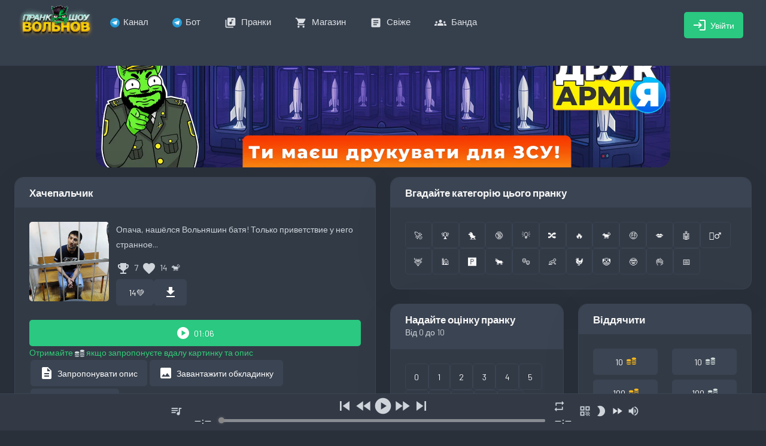

--- FILE ---
content_type: text/html; charset=utf-8
request_url: https://prank.show/prank/17230
body_size: 1624
content:
<!doctype html><html lang="ru"><head><meta charset="utf-8"/><title>Пранк шоу Євгена Вольнова</title><meta name="viewport" content="width=device-width,initial-scale=1"><meta http-equiv="X-UA-Compatible" content="IE=edge"/><meta name="theme-color" content="#31ce77"/><link rel="canonical" href="https://prank.show/prank/17230" /><link rel="shortcut icon" href="/assets/images/favicon.ico"><link rel="apple-touch-icon" sizes="57x57" href="/assets/images/apple-touch-icon-57x57.png"/><link rel="apple-touch-icon" sizes="72x72" href="/assets/images/apple-touch-icon-72x72.png"/><link rel="apple-touch-icon" sizes="76x76" href="/assets/images/apple-touch-icon-76x76.png"/><link rel="apple-touch-icon" sizes="114x114" href="/assets/images/apple-touch-icon-114x114.png"/><link rel="apple-touch-icon" sizes="120x120" href="/assets/images/apple-touch-icon-120x120.png"/><link rel="apple-touch-icon" sizes="144x144" href="/assets/images/apple-touch-icon-144x144.png"/><link rel="apple-touch-icon" sizes="152x152" href="/assets/images/apple-touch-icon-152x152.png"/><link rel="apple-touch-icon" sizes="180x180" href="/assets/images/apple-touch-icon-180x180.png"/><link rel="manifest" href="/manifest.json"/><link href="/assets/css/bootstrap.min.css" rel="stylesheet"/><link href="/assets/css/app.min.css" rel="stylesheet"/><link href="/assets/css/popup.min.css" rel="stylesheet"/><link href="https://fonts.googleapis.com/css2?family=Material+Icons" rel="stylesheet"><link rel="preconnect" href="https://fonts.googleapis.com"><link rel="preconnect" href="https://fonts.gstatic.com" crossorigin><link href="https://fonts.googleapis.com/css2?family=Barlow:ital,wght@0,100;0,200;0,300;0,400;0,500;0,600;0,700;0,800;0,900;1,100;1,200;1,300;1,400;1,500;1,600;1,700;1,800;1,900&display=swap" rel="stylesheet"><link rel="stylesheet" href="https://cdn.jsdelivr.net/npm/swiper@8/swiper-bundle.min.css"/><script src="/assets/js/vendor.min.js"></script><meta property="og:title" content="Пранк шоу Євгена Вольнова"/><meta property="og:description" content="Свіжі пранки кожного дня та повний архів за 10 років — правильний спосіб підняти настрій."/><meta property="og:image" content="https://fra1.digitaloceanspaces.com/images-a56/8OErbiltqtXkKT1x.jpg"/><meta name="description" content="Свіжі пранки кожного дня та повний архів за 10 років — правильний спосіб підняти настрій."><meta property="og:site_name" content="Пранк шоу Євгена Вольнова"/><link rel="stylesheet" href="https://pro.fontawesome.com/releases/v6.0.0-beta2/css/all.css" integrity="sha384-VOrnvz1C+TtTmzPj8bYmJ1iV7jxJxWkt9XOvQt22fK/H7Hk6LSQ+mv8l1yJQb6En" crossorigin="anonymous"><link href="/static/css/2.b87339fc.chunk.css" rel="stylesheet"><link href="/static/css/main.577c2cb0.chunk.css" rel="stylesheet"></head><body class="boxed-layout"><div id="root"></div><script>!function(e){function r(r){for(var n,l,a=r[0],p=r[1],f=r[2],c=0,s=[];c<a.length;c++)l=a[c],Object.prototype.hasOwnProperty.call(o,l)&&o[l]&&s.push(o[l][0]),o[l]=0;for(n in p)Object.prototype.hasOwnProperty.call(p,n)&&(e[n]=p[n]);for(i&&i(r);s.length;)s.shift()();return u.push.apply(u,f||[]),t()}function t(){for(var e,r=0;r<u.length;r++){for(var t=u[r],n=!0,a=1;a<t.length;a++){var p=t[a];0!==o[p]&&(n=!1)}n&&(u.splice(r--,1),e=l(l.s=t[0]))}return e}var n={},o={1:0},u=[];function l(r){if(n[r])return n[r].exports;var t=n[r]={i:r,l:!1,exports:{}};return e[r].call(t.exports,t,t.exports,l),t.l=!0,t.exports}l.m=e,l.c=n,l.d=function(e,r,t){l.o(e,r)||Object.defineProperty(e,r,{enumerable:!0,get:t})},l.r=function(e){"undefined"!=typeof Symbol&&Symbol.toStringTag&&Object.defineProperty(e,Symbol.toStringTag,{value:"Module"}),Object.defineProperty(e,"__esModule",{value:!0})},l.t=function(e,r){if(1&r&&(e=l(e)),8&r)return e;if(4&r&&"object"==typeof e&&e&&e.__esModule)return e;var t=Object.create(null);if(l.r(t),Object.defineProperty(t,"default",{enumerable:!0,value:e}),2&r&&"string"!=typeof e)for(var n in e)l.d(t,n,function(r){return e[r]}.bind(null,n));return t},l.n=function(e){var r=e&&e.__esModule?function(){return e.default}:function(){return e};return l.d(r,"a",r),r},l.o=function(e,r){return Object.prototype.hasOwnProperty.call(e,r)},l.p="/";var a=this.webpackJsonpprank=this.webpackJsonpprank||[],p=a.push.bind(a);a.push=r,a=a.slice();for(var f=0;f<a.length;f++)r(a[f]);var i=p;t()}([])</script><script src="/static/js/2.f3b26804.chunk.js"></script><script src="/static/js/main.3885a482.chunk.js"></script></body></html>

--- FILE ---
content_type: text/html; charset=utf-8
request_url: https://prank.show/prank/17230
body_size: 1575
content:
<!doctype html><html lang="ru"><head><meta charset="utf-8"/><title>Пранк шоу Євгена Вольнова</title><meta name="viewport" content="width=device-width,initial-scale=1"><meta http-equiv="X-UA-Compatible" content="IE=edge"/><meta name="theme-color" content="#31ce77"/><link rel="canonical" href="https://prank.show/prank/17230" /><link rel="shortcut icon" href="/assets/images/favicon.ico"><link rel="apple-touch-icon" sizes="57x57" href="/assets/images/apple-touch-icon-57x57.png"/><link rel="apple-touch-icon" sizes="72x72" href="/assets/images/apple-touch-icon-72x72.png"/><link rel="apple-touch-icon" sizes="76x76" href="/assets/images/apple-touch-icon-76x76.png"/><link rel="apple-touch-icon" sizes="114x114" href="/assets/images/apple-touch-icon-114x114.png"/><link rel="apple-touch-icon" sizes="120x120" href="/assets/images/apple-touch-icon-120x120.png"/><link rel="apple-touch-icon" sizes="144x144" href="/assets/images/apple-touch-icon-144x144.png"/><link rel="apple-touch-icon" sizes="152x152" href="/assets/images/apple-touch-icon-152x152.png"/><link rel="apple-touch-icon" sizes="180x180" href="/assets/images/apple-touch-icon-180x180.png"/><link rel="manifest" href="/manifest.json"/><link href="/assets/css/bootstrap.min.css" rel="stylesheet"/><link href="/assets/css/app.min.css" rel="stylesheet"/><link href="/assets/css/popup.min.css" rel="stylesheet"/><link href="https://fonts.googleapis.com/css2?family=Material+Icons" rel="stylesheet"><link rel="preconnect" href="https://fonts.googleapis.com"><link rel="preconnect" href="https://fonts.gstatic.com" crossorigin><link href="https://fonts.googleapis.com/css2?family=Barlow:ital,wght@0,100;0,200;0,300;0,400;0,500;0,600;0,700;0,800;0,900;1,100;1,200;1,300;1,400;1,500;1,600;1,700;1,800;1,900&display=swap" rel="stylesheet"><link rel="stylesheet" href="https://cdn.jsdelivr.net/npm/swiper@8/swiper-bundle.min.css"/><script src="/assets/js/vendor.min.js"></script><meta property="og:title" content="Пранк шоу Євгена Вольнова"/><meta property="og:description" content="Свіжі пранки кожного дня та повний архів за 10 років — правильний спосіб підняти настрій."/><meta property="og:image" content="https://fra1.digitaloceanspaces.com/images-a56/8OErbiltqtXkKT1x.jpg"/><meta name="description" content="Свіжі пранки кожного дня та повний архів за 10 років — правильний спосіб підняти настрій."><meta property="og:site_name" content="Пранк шоу Євгена Вольнова"/><link rel="stylesheet" href="https://pro.fontawesome.com/releases/v6.0.0-beta2/css/all.css" integrity="sha384-VOrnvz1C+TtTmzPj8bYmJ1iV7jxJxWkt9XOvQt22fK/H7Hk6LSQ+mv8l1yJQb6En" crossorigin="anonymous"><link href="/static/css/2.b87339fc.chunk.css" rel="stylesheet"><link href="/static/css/main.577c2cb0.chunk.css" rel="stylesheet"></head><body class="boxed-layout"><div id="root"></div><script>!function(e){function r(r){for(var n,l,a=r[0],p=r[1],f=r[2],c=0,s=[];c<a.length;c++)l=a[c],Object.prototype.hasOwnProperty.call(o,l)&&o[l]&&s.push(o[l][0]),o[l]=0;for(n in p)Object.prototype.hasOwnProperty.call(p,n)&&(e[n]=p[n]);for(i&&i(r);s.length;)s.shift()();return u.push.apply(u,f||[]),t()}function t(){for(var e,r=0;r<u.length;r++){for(var t=u[r],n=!0,a=1;a<t.length;a++){var p=t[a];0!==o[p]&&(n=!1)}n&&(u.splice(r--,1),e=l(l.s=t[0]))}return e}var n={},o={1:0},u=[];function l(r){if(n[r])return n[r].exports;var t=n[r]={i:r,l:!1,exports:{}};return e[r].call(t.exports,t,t.exports,l),t.l=!0,t.exports}l.m=e,l.c=n,l.d=function(e,r,t){l.o(e,r)||Object.defineProperty(e,r,{enumerable:!0,get:t})},l.r=function(e){"undefined"!=typeof Symbol&&Symbol.toStringTag&&Object.defineProperty(e,Symbol.toStringTag,{value:"Module"}),Object.defineProperty(e,"__esModule",{value:!0})},l.t=function(e,r){if(1&r&&(e=l(e)),8&r)return e;if(4&r&&"object"==typeof e&&e&&e.__esModule)return e;var t=Object.create(null);if(l.r(t),Object.defineProperty(t,"default",{enumerable:!0,value:e}),2&r&&"string"!=typeof e)for(var n in e)l.d(t,n,function(r){return e[r]}.bind(null,n));return t},l.n=function(e){var r=e&&e.__esModule?function(){return e.default}:function(){return e};return l.d(r,"a",r),r},l.o=function(e,r){return Object.prototype.hasOwnProperty.call(e,r)},l.p="/";var a=this.webpackJsonpprank=this.webpackJsonpprank||[],p=a.push.bind(a);a.push=r,a=a.slice();for(var f=0;f<a.length;f++)r(a[f]);var i=p;t()}([])</script><script src="/static/js/2.f3b26804.chunk.js"></script><script src="/static/js/main.3885a482.chunk.js"></script></body></html>

--- FILE ---
content_type: text/html; charset=utf-8
request_url: https://prank.show/api/pranks/getLink?id=17230
body_size: -552
content:
{"status":"ok","data":"https://fra1.digitaloceanspaces.com/prank.show/17230.mp3?AWSAccessKeyId=7VBEHBYWL6GFCNLRHUWI&Expires=1769997357&Signature=DeyRKCi4nnkNUGmp8d3nf794uyI%3D","favorite":false}

--- FILE ---
content_type: text/html; charset=utf-8
request_url: https://prank.show/api/prank?id=17230
body_size: -340
content:
{"status":"ok","prank":{"id":17230,"name":"Хачепальчик","description":"Опача, нашёлся Вольняшин батя! Только приветствие у него странное...","cover_img_1":"8OErbiltqtXkKT1x.jpg","cover_temp":null,"categories":"сaucasian","rating":7,"favorites":14,"duration":66240},"user":{"categories":[],"rating":0},"tags":[],"comments":[],"likes":[],"total_comments":0}